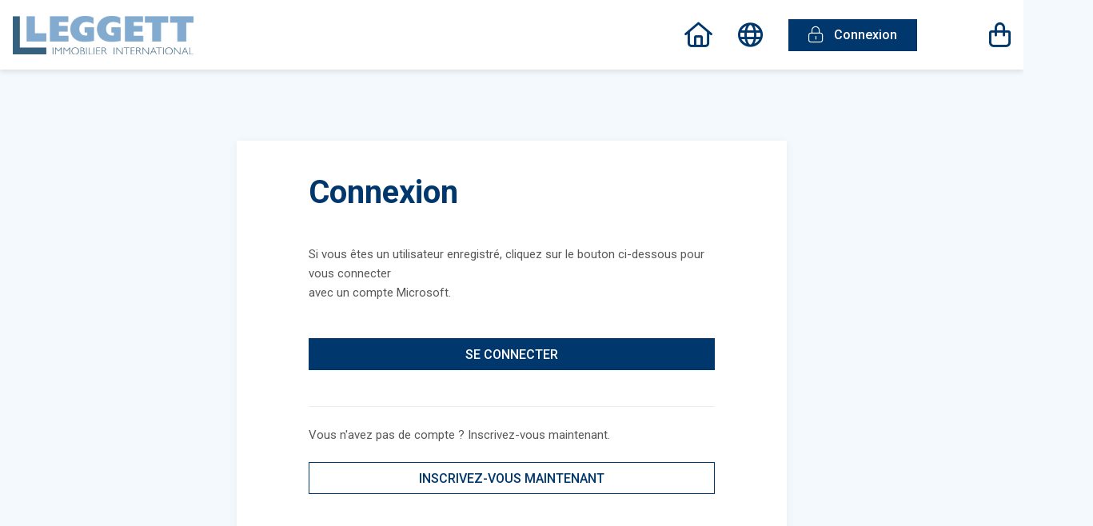

--- FILE ---
content_type: text/html; charset=utf-8
request_url: https://leggett-academy.com/login
body_size: 13630
content:

<!DOCTYPE html>
<html lang="fr-FR">
<head>
     
    
    <meta charset="UTF-8"/>
    <meta http-equiv="X-UA-Compatible" content="IE=edge"/>
    <meta name="viewport" content="width=device-width, initial-scale=1"/>

    <title>Learning Store</title>

    <link rel="preconnect" href="https://fonts.googleapis.com">
    <link rel="preconnect" href="https://fonts.gstatic.com" crossorigin>
    <link href="https://fonts.googleapis.com/css2?family=Roboto+Condensed:wght@400;700&family=Roboto:wght@300;400;500;700&display=swap" rel="stylesheet">

    <link rel="stylesheet" href="/assets/css/themes/base.css?v=mZbhbSRZ4Km520zskjmE9ihcrsXA4oCLjkcYoVlOP8A" />
    <link rel="stylesheet" href="/assets/css/themes/legget/critical.css?v=KFQ2vjMtL2Mk0vSTQ4nYXDBCSvnpnJRreSuAInOxNrc" />
    <link rel="stylesheet" href="/assets/css/themes/legget/main.css?v=jgRPQBQ-J4Cq3FiYTxg-8Bc3eVc58jEHlT39Phykevw" />

    <link rel="apple-touch-icon" sizes="57x57" href="/assets/img/favicon/default/apple-touch-icon-57x57.png">
<link rel="apple-touch-icon" sizes="60x60" href="/assets/img/favicon/default/apple-touch-icon-60x60.png">
<link rel="apple-touch-icon" sizes="72x72" href="/assets/img/favicon/default/apple-touch-icon-72x72.png">
<link rel="apple-touch-icon" sizes="76x76" href="/assets/img/favicon/default/apple-touch-icon-76x76.png">
<link rel="apple-touch-icon" sizes="114x114" href="/assets/img/favicon/default/apple-touch-icon-114x114.png">
<link rel="apple-touch-icon" sizes="120x120" href="/assets/img/favicon/default/apple-touch-icon-120x120.png">
<link rel="apple-touch-icon" sizes="144x144" href="/assets/img/favicon/default/apple-touch-icon-144x144.png">
<link rel="apple-touch-icon" sizes="152x152" href="/assets/img/favicon/default/apple-touch-icon-152x152.png">
<link rel="apple-touch-icon" sizes="180x180" href="/assets/img/favicon/default/apple-touch-icon-180x180.png">
<link rel="icon" type="image/png" sizes="192x192"  href="/assets/img/favicon/default/android-icon-192x192.png">
<link rel="icon" type="image/png" sizes="32x32" href="/assets/img/favicon/default/favicon-32x32.png">
<link rel="icon" type="image/png" sizes="16x16" href="/assets/img/favicon/default/favicon-16x16.png">



<style>
@media (min-width: 992px) {
  #navbarNav .navbar-nav .nav-item:nth-last-child(2) { margin-left  : auto; margin-right : 90px } 

}


.logo-footer { margin-bottom : 30px }
.logo-container { 
display: flex;
    align-items: center;
}
</style>

<style>.footer-right-content .stretched-link:after {
    left: -80px;
    top: -10px;
}
.footer-right-content {
    position: relative;
    min-height: 75px;
    display: flex;
    justify-content: center;
}
.footer-phone-container {
    position: absolute;
    display: flex;
    flex-direction:column;
    text-align: center;
    color: #00376d;
    font-size: 1.5rem;
    white-space: nowrap;
}
.footer-ico-phone {
    display: inline-block;
    width: 40px;
    height: 40px;
    background-image: url(data:image/svg+xml;charset=utf-8,%3Csvg%20xmlns%3D%22http%3A%2F%2Fwww.w3.org%2F2000%2Fsvg%22%20width%3D%2240%22%20height%3D%2240%22%3E%3Cpath%20fill%3D%22%2383abcf%22%20d%3D%22M20%203.75A16.25%2016.25%200%201%201%203.75%2020%2016.25%2016.25%200%200%201%2020%203.75ZM20%2040A20%2020%200%201%200%200%2020a20%2020%200%200%200%2020%2020Zm-5.414-29.945-3.437.938A1.564%201.564%200%200%200%2010%2012.5%2017.5%2017.5%200%200%200%2027.5%2030a1.564%201.564%200%200%200%201.508-1.148l.938-3.437a1.56%201.56%200%200%200-.906-1.852L25.289%2022a1.569%201.569%200%200%200-1.813.453L21.9%2024.375a13.153%2013.153%200%200%201-6.275-6.275l1.93-1.578a1.569%201.569%200%200%200%20.453-1.812l-1.562-3.75a1.564%201.564%200%200%200-1.852-.906Z%22%20data-name%3D%22circle-phone-regular%22%2F%3E%3C%2Fsvg%3E);
    position: absolute;
    left: -50px;
    top: -9px;
}
.footer-phone-subtitle {
    font-size: 1.05rem;
}
@media(min-width: 992px) {
    .footer-phone-container {
        height:100%;
        text-align: right;
    }
    .footer-right-content {
        display: flex;
        justify-content: end;
    }
}

.box-course-ico-empty {
    background-image: url(https://lms365assets4prod4de.blob.core.windows.net/coursecatalogimages/034cd729-c126-46a3-9e40-356232a6f3f2/881f735f-2cb1-4f9d-91b9-a9fe52c05a69/2cb7abf3-a408-40b9-b40f-e7efebaeaa29.png);
}
</style>
    
</head>
<body class="">
    <input name="__RequestVerificationToken" type="hidden" value="CfDJ8Etet5Dh-TBFv3NRXti1n7LjO0icz16hkBQX7b9aGXWZ6ciSsZHSznfIs5vfcJBCr0jYv0oKpne3D_4BhJ4RX3a1on0kjGV602mxjc1wbUxWlfzvEJzrq9uMEduNP-CqMqVhUziuGY6c9EaRTZptzpU" />

    

<div id="top-menu">
    <div class="container-fluid">
        <div class="row">
            <div class="col col-lg-2 col-xl logo-container">
                <a href="/"><img class="img-fluid" src="/assets/img/legget-academy-logo.png" alt=""/>
                </a>
                
            </div>

            <div class="col col-md-7 d-lg-none col-mobile-navbar-btn-container">
                <nav class="navbar navbar-expand-lg navbar-light justify-content-end h-100">
                        <a class="nav-link nav-link-icon me-4 cart cartCurrentItemsCount" title="cart" href="/basket">
                            <i class="far fa-shopping-bag"></i>
                        </a>
                    
                    <button
                        class="navbar-toggler"
                        type="button"
                        data-bs-toggle="collapse"
                        data-bs-target="#navbarNav"
                        aria-controls="navbarNav"
                        aria-expanded="false"
                        aria-label="Toggle navigation">
                        <i class="far fa-bars"></i>
                    </button>
                </nav>
            </div>
            
            <div class="col-12 col-xxl-9 col-xl-9 col-lg-10 col-sm-12 col-navbar-content">
                <nav class="navbar navbar-expand-lg justify-content-end h-100">
                    <div class="collapse navbar-collapse" id="navbarNav">
                        <ul class="navbar-nav navbar-links">
                             
                        </ul>                        
                    
                        <ul class="navbar-nav navbar-utils align-items-center">
                                <li class="nav-item nav-item-home">
                                    <a class="nav-link nav-link-icon" href="/">
                                        <i class="fa-regular fa-house"></i>
                                    </a>
                                </li>
                            
                                <li class="nav-item nav-item-preferences">
                                    <div class="dropdown dropdown-lang">
                                        <a class="nav-link nav-link-icon" href="#" data-bs-toggle="dropdown" data-bs-auto-close="outside" aria-expanded="false">
                                            <i class="fa-regular fa-globe"></i>
                                        </a>

                                        <div class="dropdown-menu dropdown-menu-end p-0">
                                            

<form action="#" method="POST" class="preferences-settings">
    <div class="preferences-items">
        <div class="preferences-languages">
            <div class="label">Langue</div>
                <div>
                    
<div class="mdc-form-field">
    <div class="mdc-radio">
        <input
            class="mdc-radio__native-control"
            id="langfr-FR"
            data-label="FR"
            type="radio"
            name="culture"
            value="fr-FR"
            checked
        />
        
        <div class="mdc-radio__background">
            <div class="mdc-radio__outer-circle"></div>
            <div class="mdc-radio__inner-circle"></div>
        </div>
        <div class="mdc-radio__ripple"></div>
    </div>
    <label for="langfr-FR">FR</label>
</div>
                </div>
                <div>
                    
<div class="mdc-form-field">
    <div class="mdc-radio">
        <input
            class="mdc-radio__native-control"
            id="langen-US"
            data-label="EN"
            type="radio"
            name="culture"
            value="en-US"
            
        />
        
        <div class="mdc-radio__background">
            <div class="mdc-radio__outer-circle"></div>
            <div class="mdc-radio__inner-circle"></div>
        </div>
        <div class="mdc-radio__ripple"></div>
    </div>
    <label for="langen-US">EN</label>
</div>
                </div>
        </div>
        <div class="divider"></div>
        <div class="preferences-currencies">
            <div class="label">Devise</div>
            
                <div>
                    
<div class="mdc-form-field">
    <div class="mdc-radio">
        <input
            class="mdc-radio__native-control"
            id="currencyEUR"
            data-label="Euro"
            type="radio"
            name="currencyId"
            value="3099515e-db13-4b23-8969-4c9dde7dc351"
            checked
        />
        
        <div class="mdc-radio__background">
            <div class="mdc-radio__outer-circle"></div>
            <div class="mdc-radio__inner-circle"></div>
        </div>
        <div class="mdc-radio__ripple"></div>
    </div>
    <label for="currencyEUR">Euro</label>
</div>
                </div>
        </div>
    </div>
    
    <button type="submit" class="btn btn-r btn-outline">Appliquer</button>
</form>
                                        </div>
                                    </div>
                                </li>

                                <li class="nav-item nav-item-sign-in">
                                    <a class="nav-link btn btn-primary sign-in btn-r" href="/login">
                                        <i class="fal fa-lock-alt"></i>
                                        <div>Connexion</div>
                                    </a>
                                </li>

                                <li class="nav-item nav-item-cart">
                                    <a class="nav-link nav-link-icon cart cartCurrentItemsCount" title="cart" href="/basket">
                                        <i class="far fa-shopping-bag"></i>
                                    </a>
                                </li>
                        </ul>
                    </div>
                </nav>
            </div>
        </div>
    </div>
</div>


    <div id="main-content">
        
<div class="container-fluid">
    

<div class="row mb-3">
    <div class="col-big-message-box">
        <div class="box-bg p-4 p-lg-5">
            <div class="px-lg-5">
                <h1 class="mb-4 mb-lg-5">Connexion</h1>
                <p class="mb-4 mb-lg-5">Si vous êtes un utilisateur enregistré, cliquez sur le bouton ci-dessous pour vous connecter <br/>avec un compte Microsoft.</p>
                <div class="text-center mb-4 mb-lg-5">
                    <a class="w-100 btn btn-r btn-primary px-4 px-lg-5" href="/loginaad">SE CONNECTER</a>
                </div>
                <hr class="mb-3 mb-lg-4"/>
                <p class=" mb-3 mb-lg-4">Vous n'avez pas de compte ? Inscrivez-vous maintenant.</p>
                <div class="text-center">
                    <a class="w-100 btn btn-r px-4 px-lg-5 btn-outline" href="/register">INSCRIVEZ-VOUS MAINTENANT</a>
                </div>
            </div>
        </div>
    </div>
</div>
</div>
    </div>

    <footer>
    <div class="container-fluid">
        <div class="row align-items-end">
            <div class="col-12 col-lg-2 logo-footer text-center footer-col-left">
                 <img src="/assets/img/legget-academy-logo.png" />
            </div>
            <div class="col-12 col-lg-8 footer-col-center">
                <div class="footer-top">
                    <div class="menu-footer-nav-container">
                        
                    </div>
                </div>
                <div class="footer-center">
                    
                    <p style="text-align: center;"></p>
                </div>
                <div class="footer-bottom"></div>
            </div>
            <div class="col-12 col-lg-2 text-center footer-col-right">
                 <div class="footer-right-content">
	<a href="tel:05-53-60-51-35" class="stretched-link" title="Assistance: 05-53-60-51-35"></a>
    <div class="footer-phone-container">
		<div>
			<span class="footer-ico-phone"></span> <strong>Assistance:</strong>&nbsp;05-53-60-51-35</div>
		<div class="footer-phone-subtitle">In case of problems on the platform</div>
	</div>
</div>
            </div>
        </div>
    </div>
</footer>

    <div class="position-relative" aria-live="polite" aria-atomic="true">
      <div class="toast-container position-fixed bottom-0 end-0 p-3"></div>
    </div>

    



    <script>var _appData = {"translations":{"GenericSuccessMessage":"Terminé !","GenericErrorMessage":"Une erreur s\u0027est produite !","AddedToBasket":"Ajouté au panier","OnlinePaymentButtonLabel":"Pay via Stripe","SearchInputLabel":"Recherche","SearchInputNoResults":"No records"}};</script>
    <script src="/assets/js/main.js?v=Ae8eeRNjs8Zkaxcau-4hocPuH7lql4JO2JoXq8u3RKE"></script>
    
     
    


</body>
</html>



--- FILE ---
content_type: text/css
request_url: https://leggett-academy.com/assets/css/themes/legget/critical.css?v=KFQ2vjMtL2Mk0vSTQ4nYXDBCSvnpnJRreSuAInOxNrc
body_size: 518
content:
.mdc-text-field:not(.mdc-text-field--disabled).mdc-text-field--filled .mdc-floating-label:not(.mdc-floating-label--float-above),.mdc-text-field:not(.mdc-text-field--disabled).mdc-text-field--focused .mdc-floating-label:not(.mdc-floating-label--float-above){top:67%}#top-menu .dropdown .nav-link.btn:not(.btn-outline),.dropdown #top-menu .nav-link.btn:not(.btn-outline),.dropdown .btn:not(.btn-outline){border-bottom:1px solid #c7c7c7}#top-menu .btn-primary.nav-link.btn,.btn.btn-primary{background:#00376d;color:#fff}
